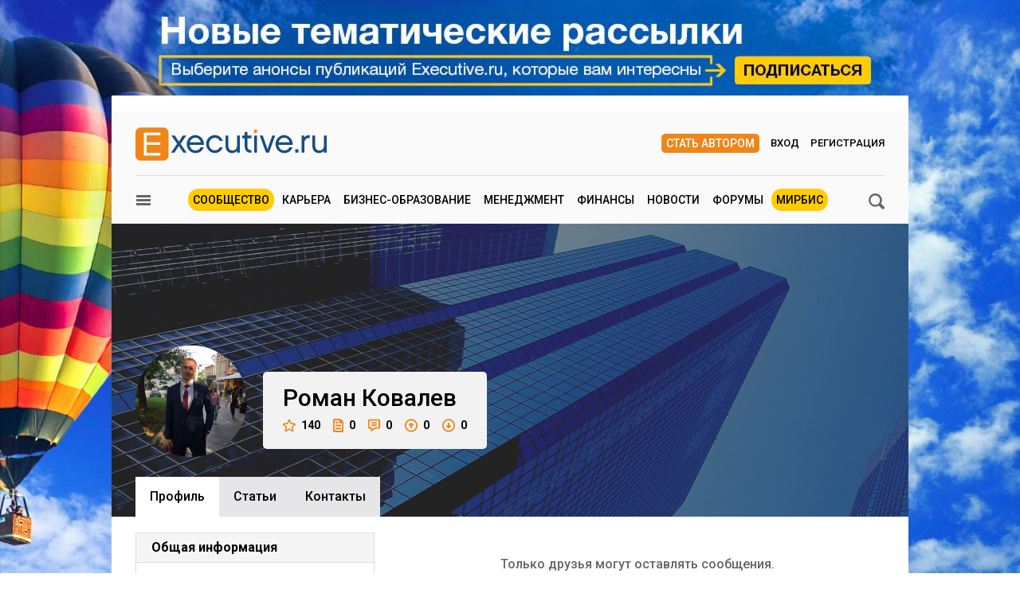

--- FILE ---
content_type: text/html; charset=utf-8
request_url: https://www.e-xecutive.ru/users/1845759-roman-kovalev
body_size: 10822
content:
<!DOCTYPE html>
<html class='layout layout_branding' lang='ru' prefix='og: http://ogp.me/ns#'>
<head>
<title>Роман Ковалев, Финансовый директор | Executive.ru</title>
<meta content='Профиль пользователя Роман Ковалев на E-xecutive.ru' name='description'>
<meta content='' name='keywords'>
<meta charset='utf-8'>
<meta content='100000983166273' property='fb:admins'>
<link href='/executivemnfst.json' rel='manifest'>
<meta content='5823b64112d7284813cdd7fbf7438ac0' name='p:domain_verify'>

<meta content='width=device-width' name='viewport'>
<meta content='origin' name='referrer'>
<script>
  window.RMessenger = {
    opts: {
      notificationsUrl: '/notifications',
      wsHost: "push.e-xecutive.ru",
      authEndpoint: '/pusher/auth',
      app_key: "1395678"
    }
  };
</script>

<script src="/assets/svg-icons-6aa6b993b058ddaa0975c99f0eea8145614edd92084cfb24eb5204aaadcd12c0.js" async="async"></script>
<script>
window.adfoxError = false
</script>
<script>
window.yaContextCb = window.yaContextCb || []
</script>
<script src="https://yandex.ru/ads/system/context.js" crossorigin="anonymous" onerror="window.adfoxError = true;" async="async"></script>
<script src="/assets/critical/index-43f4cbbf0c2dc0fa1b54619dad5d2fbeae0520ebc1bb92ac509dce79a1d3fb61.js"></script>
<script src="/assets/application-52c9812e7fe59fe7c2df846d658c5511ae99231c8dae84ad147267ec5099827b.js" async="async"></script>
<!--[if lt IE 9]>
<script src="/assets/legacy/respond.src-deabee4acbedb02dece5f08ed18879fd25fd27e0d48711a6ed2cb85ccdfbe9c9.js"></script>
<![endif]-->
<link rel="stylesheet" media="(min-width : 431px)" href="//fonts.googleapis.com/css?family=Roboto:400,500,700&amp;subset=latin,cyrillic-ext,cyrillic" />
<link rel="stylesheet" media="all" href="/assets/application/index-902c5e72c90222ecd6318a6717ed0cb774d1ac3b046688375bcde62d63ceeaef.css" />


<meta name="csrf-param" content="authenticity_token" />
<meta name="csrf-token" content="dHJ2SAGUNn9dDkVKLDBEEp8W9dx5ktlwX2EQzdTQW5G77tTLqExpQZsIvE1/ZoI8+uCuV3FblFrInXERZSVALw==" />
<link rel="alternate" type="application/atom+xml" title="ATOM" href="https://www.e-xecutive.ru/feeds/atom.atom" />
<meta content='yes' name='apple-mobile-web-app-capable'>
<meta content='black' name='apple-mobile-web-app-status-bar-style'>



<script type="text/javascript" >
(function(m,e,t,r,i,k,a){m[i]=m[i]||function(){(m[i].a=m[i].a||[]).push(arguments)};
m[i].l=1*new Date();k=e.createElement(t),a=e.getElementsByTagName(t)[0],k.async=1,k.src=r,a.parentNode.insertBefore(k,a)})
(window, document, "script", "https://mc.yandex.ru/metrika/tag.js", "ym");

ym(32224044, "init", {
    clickmap:true,
    trackLinks:true,
    accurateTrackBounce:true,
    webvisor:false
});
ym(32224044, 'params', { userAuth: false});
</script>
<noscript><div><img src="https://mc.yandex.ru/watch/32224044" style="position:absolute; left:-9999px;" alt="" /></div></noscript>

</head>

<body class='layout__body' data-hash='7dbdf35514c1ba59c6ec006f434605d1'>

<div id="adfox_1485357017150782"></div>
<script>
  window.yaContextCb.push(()=>{
    Ya.adfoxCode.createAdaptive({
        ownerId: 98051,
        containerId: 'adfox_1485357017150782',
        params: {
            pp: 'g',
            ps: 'bylc',
            p2: 'fnjs'
        },
        onRender: function() { App.webpushManager.bannerRender() },
        onStub: function() { App.webpushManager.bannerRevoke() },
        onError: function() { App.webpushManager.bannerRevoke() }
    }, ['phone'], { phoneWidth: 428 })
  })
</script>

<div id="adfox_1485364507507453"></div>
<script>
  window.yaContextCb.push(()=>{
    Ya.adfoxCode.createAdaptive({
        ownerId: 98051,
        containerId: 'adfox_1485364507507453',
        params: {
            pp: 'i',
            ps: 'bylc',
            p2: 'fnjw'
        }
    }, ['phone'], { phoneWidth: 428 })
  })
</script>


<!--AdFox START-->
<!--e-xecutive.ru-->
<!--Площадка: http://new.e-xecutive.ru:8080 / * / *-->
<!--Тип баннера: BackGround-->
<!--Расположение: верх страницы-->
<div id="adfox_1485173611999915" class="branding_placeholder_desktop"></div>
<script>
    window.exeBrandingLyaout = function(){
        try {
            if (/(^|\s)layout_branding(\s|$)/.test(document.documentElement.className)) {
                if (document.body.getAttribute('data-uid')) {
                    document.documentElement.className += ' layout_branding-bg-patch';
                } else {
                    document.documentElement.className += ' layout_subscription';
                    var a = document.createElement('a'),
                        img = document.createElement('img');
                    a.href = '/subscription';
                    a.target = '_blank';
                    img.src = '/assets/subscription-9afcef54f645934fa7c8fa55f4a8e66665d1f674552b7512b9f0d467dc8f2827.jpg';
                    img.setAttribute('class', 'layout__img-subscription');
                    a.appendChild(img);
                    document.querySelector('.layout__wrapper').appendChild(a);
                }
            }
        } catch(e) {}
    };
  window.yaContextCb.push(()=>{
    Ya.adfoxCode.createAdaptive({
        ownerId: 98051,
        containerId: 'adfox_1485173611999915',
        params: {
            pp: 'g',
            ps: 'bylc',
            p2: 'evjj'
        },
        onStub: exeBrandingLyaout,
        onError: exeBrandingLyaout
    }, ['desktop', 'tablet'], {
      phoneWidth: 428
    })
  })
</script>
<!--AdFox START-->
<!--e-xecutive.ru-->
<!--Площадка: http://new.e-xecutive.ru:8080 / * / *-->
<!--Тип баннера: BackGround HTML5-->
<!--Расположение: верх страницы-->
<script>
    window.yaContextCb.push(()=>{
        Ya.adfoxCode.createAdaptive({
            ownerId: 98051,
            containerId: 'adfox_1485173611999915',
            params: {
                pp: 'g',
                ps: 'bylc',
                p2: 'jpll'
            }
        }, ['desktop', 'tablet'], { phoneWidth: 428 })
    })
</script>


<aside class='js-side-nav layout__aside' id='sideNav'>
<div class='aside-in'>
<form class="aside-in__search" action="/searching" accept-charset="UTF-8" method="get"><input name="utf8" type="hidden" value="&#x2713;" />
<input type="text" name="q" class="rst aside-in__inp" />
<button class='rst aside-in__sbm' type='submit'><span class="icon icon--loupe  "><svg class='icon__cnt'><use xlink:href='#loupe-icon'/></svg></span></button>
</form>

<nav class='side-nav aside-in__nav'><a class='side-nav__link' href='/users'><span class="icon icon--community  side-nav__ico"><svg class='icon__cnt'><use xlink:href='#community-icon'/></svg></span>Сообщество</a><a class='side-nav__link' href='/companies'><span class="icon icon--factory  side-nav__ico"><svg class='icon__cnt'><use xlink:href='#factory-icon'/></svg></span>Компании</a><a class='side-nav__link' href='/jobs'><span class="icon icon--portfolio  side-nav__ico"><svg class='icon__cnt'><use xlink:href='#portfolio-icon'/></svg></span>Вакансии</a><a class='side-nav__link' href='/events'><span class="icon icon--calendar  side-nav__ico"><svg class='icon__cnt'><use xlink:href='#calendar-icon'/></svg></span>Мероприятия</a><a class='side-nav__link' href='/schools'><span class="icon icon--cap  side-nav__ico"><svg class='icon__cnt'><use xlink:href='#cap-icon'/></svg></span>Бизнес школы</a><a class='side-nav__link' href='/videos'><span class="icon icon--movie  side-nav__ico"><svg class='icon__cnt'><use xlink:href='#movie-icon'/></svg></span>Видео по бизнесу</a><a class='side-nav__link' href='/softs'><span class="icon icon--software  side-nav__ico"><svg class='icon__cnt'><use xlink:href='#software-icon'/></svg></span>IT для бизнеса</a><a class='side-nav__link' href='/books'><span class="icon icon--book  side-nav__ico"><svg class='icon__cnt'><use xlink:href='#book-icon'/></svg></span>Книги по бизнесу</a><a class='side-nav__link' href='/management/market'><span class="icon icon--cart  side-nav__ico"><svg class='icon__cnt'><use xlink:href='#cart-icon'/></svg></span>ExeMarket</a><a class='side-nav__link' href='/polls'><span class="icon icon--poll  side-nav__ico"><svg class='icon__cnt'><use xlink:href='#poll-icon'/></svg></span>Тесты</a><a class='side-nav__link' href='/league'>Лига экспертов</a></nav>
<nav class='rubric aside-in__rubric'>
<header class='rubric__title'>Рубрики</header>
<a class="rubric__link" href="/career">Карьера</a>
<a class="rubric__link" href="/education">Бизнес-образование</a>
<a class="rubric__link" href="/management">Менеджмент</a>
<a class="rubric__link" href="/finance">Финансы</a>
<a class="rubric__link" href="/sections/hr-news/news">Новости</a>
<a class="rubric__link" href="/quorums">Форумы</a>
<a class="rubric__link" href="/mirbis">МИРБИС</a>
</nav>
</div>
</aside>
<div class='layout__overlay js-aside-overlay'></div>

<div class='layout__wrapper'>


<div class="layout__hauling">
  <div class="hauling">
    <!--AdFox START-->
    <!--e-xecutive.ru-->
    <!--Площадка: http://new.e-xecutive.ru:8080 / * / *-->
    <!--Тип баннера: Перетяжка 100%-->
    <!--Расположение: верх страницы-->
    <div id="adfox_1485175790599515" class="top_banner_placeholder_mobile"></div>
    <script>
      window.yaContextCb.push(()=>{
        Ya.adfoxCode.createAdaptive({
            ownerId: 98051,
            containerId: 'adfox_1485175790599515',
            params: {
                pp: 'g',
                ps: 'bylc',
                p2: 'y'
            }
        }, ['phone'], {phoneWidth: 428})
      })
    </script>
  </div>
</div>

<div class='layout__inner '>
<div class='layout__header'>
<div class='header-panel' id='elogo' itemscope itemtype='http://schema.org/Organization'>
<meta content='Executive.ru' itemprop='name'>
<a class='header-panel__logo' href='/' itemprop='url'>
<img class="header-panel__logo-img" alt="Cообщество менеджеров | Executive.ru" itemprop="logo" width="240" height="42" src="/assets/logo-c5693d28534fd63ad790c94fe12e9a7ae7d2be813f900b0a063ad27492680e8d.svg" />
</a>
<div class='header-panel__auth auth'>
<a class="auth__link _write" href="/pages/guide">Стать автором</a>
<a data-modal-login="" class="auth__link _enter" href="/session/sign_in">Вход</a>
<a class="auth__link _reg" href="/session/sign_up">Регистрация</a>
</div>

<div class='header-panel__quote'><div id="adfox_1485170310528811"></div>
<script>
  (function(w, n) {
    w[n] = w[n] || [];
    w[n].push([{
        ownerId: 98051,
        containerId: 'adfox_1485170310528811',
        params: {
            pp: 'g',
            ps: 'bylc',
            p2: 'fgfv'
        }
    }, ['desktop', 'tablet'], { phoneWidth: 428 }]);
  })(window, 'adfoxAsyncParamsAdaptive');
</script>
</div>
</div>

<div class='header-nav'>
<button class="icon icon--loupe  header-nav__search js-search-toggle-trigger"><svg class='icon__cnt'><use xlink:href='#loupe-icon'/></svg></button>
<button class='header-nav__hamburger js-toggle-aside-menu'><span class="icon icon--menu  "><svg class='icon__cnt'><use xlink:href='#menu-icon'/></svg></span></button>
<ul class='header-menu'>
<li class='header-menu__item _active'><a class="header-menu__link" href="/users">Сообщество</a></li>
<li class='header-menu__item'><a class="header-menu__link" href="/career">Карьера</a></li>
<li class='header-menu__item'><a class="header-menu__link" href="/education">Бизнес-образование</a></li>
<li class='header-menu__item'><a class="header-menu__link" href="/management">Менеджмент</a></li>
<li class='header-menu__item'><a class="header-menu__link" href="/finance">Финансы</a></li>
<li class='header-menu__item'><a class="header-menu__link" href="/sections/hr-news/news">Новости</a></li>
<li class='header-menu__item'><a class="header-menu__link" href="/quorums">Форумы</a></li>
<li class='header-menu__item _active'><a class="header-menu__link" href="/mirbis">МИРБИС</a></li>
</ul>

</div>
</div>

<div itemscope itemtype='http://schema.org/Person'>
<div class='b-container mt-10'>
<form class="filter-bar mb20 js-search-toggle-panel" style="display: none;" action="/searching" accept-charset="UTF-8" method="get"><input name="utf8" type="hidden" value="&#x2713;" />
<input type="text" name="q" id="q" class="rst filter-bar__inp f1-xls" placeholder="Ключевое слово" />
<input type="submit" value="Поиск" class="rst filter-bar__sbm" data-disable-with="Поиск" />
</form>


</div>
<div class='clb'></div>
<div class='js-profile-header profile-header'>
<div class='profile-header__userpick'>
<img class="profile-header__ava js-fileapi-avatar-self" alt="Роман Ковалев" itemprop="image" src="/uploads/user/avatar/1845/1845759/header_%D0%9C%D0%BE%D1%81%D0%BA%D0%B2%D0%B0_%D1%81%D0%B5%D0%BD%D1%82%D1%8F%D0%B1%D1%80%D1%8C_2017.jpg" width="140" height="140" />

</div>
<div class='profile-header__meta'>
<h1 class='profile-header__meta-name'>
<span itemprop='givenName'>Роман</span>
<span itemprop='familyName'>Ковалев</span>
</h1><div class='profile-header__meta-line'><a class="profile-header__meta-item js-tooltip" title="Рейтинг" href="/users/1845759-roman-kovalev/rating"><span class="icon icon--profile-star  profile-header__meta-ico"><svg class='icon__cnt'><use xlink:href='#profile-star-icon'/></svg></span>140</a><span class="profile-header__meta-item js-tooltip" title="Публикации"><span class="icon icon--profile-article  profile-header__meta-ico w13"><svg class='icon__cnt'><use xlink:href='#profile-article-icon'/></svg></span>0</span><span class="profile-header__meta-item js-tooltip" title="Комментарии"><span class="icon icon--profile-comment  profile-header__meta-ico w15"><svg class='icon__cnt'><use xlink:href='#profile-comment-icon'/></svg></span>0</span><span class="profile-header__meta-item js-tooltip" title="Вопросы"><span class="icon icon--profile-round-arrow-up  profile-header__meta-ico"><svg class='icon__cnt'><use xlink:href='#profile-round-arrow-up-icon'/></svg></span>0</span><span class="profile-header__meta-item js-tooltip" title="Ответы"><span class="icon icon--profile-round-arrow-down  profile-header__meta-ico"><svg class='icon__cnt'><use xlink:href='#profile-round-arrow-down-icon'/></svg></span>0</span></div></div>
</div><nav class='tabs _profile js-tabs'><a class="tabs__item _active" itemprop="url" href="/users/1845759-roman-kovalev">Профиль</a><a class="tabs__item " href="/users/1845759-roman-kovalev/articles">Cтатьи</a><a class="tabs__item " href="/users/1845759-roman-kovalev/contacts">Контакты</a></nav>
<div class='b-container mb50'>
<div class='b-grid-xls'>
<div class='b-grid__33-xls aside-col'>

<div class='discussion aside-col__discussion'>
<div class='discussion__caption'>Общая информация</div>
<div class='common-info--list'>
<div class='common-info pl0'>
Отрасль:
Нефть, газ, металлургия, угледобыча
</div>
<div class='common-info pl0'>
Специализация:
Финансы
</div>
<div class='common-info pl0'>
Должность:
<span itemprop='jobTitle'>Финансовый директор</span>
</div>
<div class='common-info'>
<span class="icon icon--location  common-info__ico"><svg class='icon__cnt'><use xlink:href='#location-icon'/></svg></span>
<span itemprop='address'>Казань</span>
</div>
</div>
</div>
</div>
<div class='b-grid__67-xls'>
<div class='wall-msg--empty'>Только друзья могут оставлять сообщения.</div>
<div class='wall-msg--empty'>На стене пока нет ни одной записи.</div>
</div>
</div>
</div>
</div>


</div>
<div class='full-footer'>
<div class='full-footer__in'>
<div class='footer-slider'>
<div class='footer-slider__title'>
Популярные материалы
</div>
<section id='banner-slide'>
<article class='footer-slider__item'><div class='article-item'>
<a class="article-item__img" title="Как действовать бизнесу после запрета иностранных мессенджеров" href="/finance/novosti-ekonomiki/1999056-kak-deistvovat-biznesu-posle-zapreta-inostrannyh-messendzherov"><picture><source media='(max-width: 320px)' srcset='/uploads/article/image/1999056/mini_143x95_Chernov_Fedor.jpg'>
<source media='(max-width: 430px)' srcset='/uploads/article/image/1999056/mini_190x127_Chernov_Fedor.jpg'><img class="article-item__img-self" alt="Как действовать бизнесу после запрета иностранных мессенджеров" title="Как действовать бизнесу после запрета иностранных мессенджеров" loading="lazy" width="143" height="96" src="/uploads/article/image/1999056/mini_Chernov_Fedor.jpg" /></picture></a><div class='article-item__meta'>
<a class="article-item__type" href="/finance/novosti-ekonomiki">Риски и возможности</a><span class='article-item__ico _views'>8831</span>
<a class='article-item__ico _messages' href='/finance/novosti-ekonomiki/1999056-kak-deistvovat-biznesu-posle-zapreta-inostrannyh-messendzherov#comments' target='_self'>9</a>
</div>
<a class="article-item__title" href="/finance/novosti-ekonomiki/1999056-kak-deistvovat-biznesu-posle-zapreta-inostrannyh-messendzherov">Как действовать бизнесу после запрета иностранных мессенджеров</a></div></article>
<article class='footer-slider__item'><div class='article-item'>
<a class="article-item__img" title="«Все надоело»: как демотивация одного сотрудника заражает всю команду" href="/career/lichnaya-effektivnost/1999208-vse-nadoelo-kak-demotivatsiya-odnogo-sotrudnika-zarazhaet-vsu-komandu"><picture><source media='(max-width: 320px)' srcset='/uploads/article/image/1999208/mini_143x95_Borodina_Darya_2.jpg'>
<source media='(max-width: 430px)' srcset='/uploads/article/image/1999208/mini_190x127_Borodina_Darya_2.jpg'><img class="article-item__img-self" alt="«Все надоело»: как демотивация одного сотрудника заражает всю команду" title="«Все надоело»: как демотивация одного сотрудника заражает всю команду" loading="lazy" width="143" height="96" src="/uploads/article/image/1999208/mini_Borodina_Darya_2.jpg" /></picture></a><div class='article-item__meta'>
<a class="article-item__type" href="/career/lichnaya-effektivnost">Личная эффективность</a><span class='article-item__ico _views'>14000</span>
<a class='article-item__ico _messages' href='/career/lichnaya-effektivnost/1999208-vse-nadoelo-kak-demotivatsiya-odnogo-sotrudnika-zarazhaet-vsu-komandu#comments' target='_self'>90</a>
</div>
<a class="article-item__title" href="/career/lichnaya-effektivnost/1999208-vse-nadoelo-kak-demotivatsiya-odnogo-sotrudnika-zarazhaet-vsu-komandu">«Все надоело»: как демотивация одного сотрудника заражает всю команду</a></div></article>
<article class='footer-slider__item'><div class='article-item'>
<a class="article-item__img" title="Кредит – не удача, а расчет: как подготовиться к разговору с банком" href="/finance/business/1999117-kredit-ne-udacha-a-raschet-kak-podgotovitsya-k-razgovoru-s-bankom"><picture><source media='(max-width: 320px)' srcset='/uploads/article/image/1999117/mini_143x95_Kuprinov_Anton_2.jpg'>
<source media='(max-width: 430px)' srcset='/uploads/article/image/1999117/mini_190x127_Kuprinov_Anton_2.jpg'><img class="article-item__img-self" alt="Кредит – не удача, а расчет: как подготовиться к разговору с банком" title="Кредит – не удача, а расчет: как подготовиться к разговору с банком" loading="lazy" width="143" height="96" src="/uploads/article/image/1999117/mini_Kuprinov_Anton_2.jpg" /></picture></a><div class='article-item__meta'>
<a class="article-item__type" href="/finance/business">Корпоративные финансы</a><span class='article-item__ico _views'>8444</span>
<a class='article-item__ico _messages' href='/finance/business/1999117-kredit-ne-udacha-a-raschet-kak-podgotovitsya-k-razgovoru-s-bankom#comments' target='_self'>11</a>
</div>
<a class="article-item__title" href="/finance/business/1999117-kredit-ne-udacha-a-raschet-kak-podgotovitsya-k-razgovoru-s-bankom">Кредит – не удача, а расчет: как подготовиться к разговору с банком</a></div></article>
<article class='footer-slider__item'><div class='article-item'>
<a class="article-item__img" title="Когда нейросети заменят менеджеров по продажам" href="/management/sales/1999148-kogda-neiroseti-zamenyat-menedzherov-po-prodazham"><picture><source media='(max-width: 320px)' srcset='/uploads/article/image/1999148/mini_143x95_Bakholdin_Pavel.jpg'>
<source media='(max-width: 430px)' srcset='/uploads/article/image/1999148/mini_190x127_Bakholdin_Pavel.jpg'><img class="article-item__img-self" alt="Когда нейросети заменят менеджеров по продажам" title="Когда нейросети заменят менеджеров по продажам" loading="lazy" width="143" height="96" src="/uploads/article/image/1999148/mini_Bakholdin_Pavel.jpg" /></picture></a><div class='article-item__meta'>
<a class="article-item__type" href="/management/sales">Продажи</a><span class='article-item__ico _views'>8221</span>
<a class='article-item__ico _messages' href='/management/sales/1999148-kogda-neiroseti-zamenyat-menedzherov-po-prodazham#comments' target='_self'>45</a>
</div>
<a class="article-item__title" href="/management/sales/1999148-kogda-neiroseti-zamenyat-menedzherov-po-prodazham">Когда нейросети заменят менеджеров по продажам</a></div></article>
<article class='footer-slider__item'><div class='article-item'>
<a class="article-item__img" title="Внутренняя сила компании в эпоху неопределенности" href="/community/magazine/1999015-vnutrennyaya-sila-kompanii-v-epohu-neopredelennosti"><picture><source media='(max-width: 320px)' srcset='/uploads/article/image/1999015/mini_143x95_piloyan.jpg'>
<source media='(max-width: 430px)' srcset='/uploads/article/image/1999015/mini_190x127_piloyan.jpg'><img class="article-item__img-self" alt="Внутренняя сила компании в эпоху неопределенности" title="Внутренняя сила компании в эпоху неопределенности" loading="lazy" width="143" height="96" src="/uploads/article/image/1999015/mini_piloyan.jpg" /></picture></a><div class='article-item__meta'>
<a class="article-item__type" href="/community/magazine">Журнал</a><span class='article-item__ico _views'>3429</span>
<a class='article-item__ico _messages' href='/community/magazine/1999015-vnutrennyaya-sila-kompanii-v-epohu-neopredelennosti#comments' target='_self'>45</a>
</div>
<a class="article-item__title" href="/community/magazine/1999015-vnutrennyaya-sila-kompanii-v-epohu-neopredelennosti">Внутренняя сила компании в эпоху неопределенности</a></div></article>
<article class='footer-slider__item'><div class='article-item'>
<a class="article-item__img" title="12 новых бизнес-книг июля: обзор деловой литературы" href="/community/digest/1999040-12-novyh-biznes-knig-iulya-obzor-delovoi-literatury"><picture><source media='(max-width: 320px)' srcset='/uploads/article/image/1999040/mini_143x95_Books_of_July.jpg'>
<source media='(max-width: 430px)' srcset='/uploads/article/image/1999040/mini_190x127_Books_of_July.jpg'><img class="article-item__img-self" alt="12 новых бизнес-книг июля: обзор деловой литературы" title="12 новых бизнес-книг июля: обзор деловой литературы" loading="lazy" width="143" height="96" src="/uploads/article/image/1999040/mini_Books_of_July.jpg" /></picture></a><div class='article-item__meta'>
<a class="article-item__type" href="/community/digest">Дайджест Executive.ru</a><span class='article-item__ico _views'>5848</span>
<a class='article-item__ico _messages' href='/community/digest/1999040-12-novyh-biznes-knig-iulya-obzor-delovoi-literatury#comments' target='_self'>3</a>
</div>
<a class="article-item__title" href="/community/digest/1999040-12-novyh-biznes-knig-iulya-obzor-delovoi-literatury">12 новых бизнес-книг июля: обзор деловой литературы</a></div></article>
<article class='footer-slider__item'><div class='article-item'>
<a class="article-item__img" title="Как вырастить в компании наставников" href="/career/hr-management/1999304-kak-vyrastit-v-kompanii-nastavnikov"><picture><source media='(max-width: 320px)' srcset='/uploads/article/image/1999304/mini_143x95_Tokareva%2BBazhanov.jpg'>
<source media='(max-width: 430px)' srcset='/uploads/article/image/1999304/mini_190x127_Tokareva%2BBazhanov.jpg'><img class="article-item__img-self" alt="Как вырастить в компании наставников" title="Как вырастить в компании наставников" loading="lazy" width="143" height="96" src="/uploads/article/image/1999304/mini_Tokareva%2BBazhanov.jpg" /></picture></a><div class='article-item__meta'>
<a class="article-item__type" href="/career/hr-management">HR-менеджмент</a><span class='article-item__ico _views'>4213</span>
<a class='article-item__ico _messages' href='/career/hr-management/1999304-kak-vyrastit-v-kompanii-nastavnikov#comments' target='_self'>9</a>
</div>
<a class="article-item__title" href="/career/hr-management/1999304-kak-vyrastit-v-kompanii-nastavnikov">Как вырастить в компании наставников</a></div></article>
<article class='footer-slider__item'><div class='article-item'>
<a class="article-item__img" title="5 странных бизнес-лайфхаков, которые звучат как бред, но работают" href="/career/lichnaya-effektivnost/1998904-5-strannyh-biznes-laifhakov-kotorye-zvuchat-kak-bred-no-rabotaut"><picture><source media='(max-width: 320px)' srcset='/uploads/article/image/1998904/mini_143x95_Trepolsky_Dmitry_10.jpg'>
<source media='(max-width: 430px)' srcset='/uploads/article/image/1998904/mini_190x127_Trepolsky_Dmitry_10.jpg'><img class="article-item__img-self" alt="5 странных бизнес-лайфхаков, которые звучат как бред, но работают" title="5 странных бизнес-лайфхаков, которые звучат как бред, но работают" loading="lazy" width="143" height="96" src="/uploads/article/image/1998904/mini_Trepolsky_Dmitry_10.jpg" /></picture></a><div class='article-item__meta'>
<a class="article-item__type" href="/career/lichnaya-effektivnost">Личная эффективность</a><span class='article-item__ico _views'>14890</span>
<a class='article-item__ico _messages' href='/career/lichnaya-effektivnost/1998904-5-strannyh-biznes-laifhakov-kotorye-zvuchat-kak-bred-no-rabotaut#comments' target='_self'>36</a>
</div>
<a class="article-item__title" href="/career/lichnaya-effektivnost/1998904-5-strannyh-biznes-laifhakov-kotorye-zvuchat-kak-bred-no-rabotaut">5 странных бизнес-лайфхаков, которые звучат как бред, но работают</a></div></article>
<article class='footer-slider__item'><div class='article-item'>
<a class="article-item__img" title="Трудности оцифровки: что мешает управлять бизнесом с телефона" href="/management/practices/1999068-trudnosti-otsifrovki-chto-meshaet-upravlyat-biznesom-s-telefona"><picture><source media='(max-width: 320px)' srcset='/uploads/article/image/1999068/mini_143x95_Krahotin_Aleksandr.jpg'>
<source media='(max-width: 430px)' srcset='/uploads/article/image/1999068/mini_190x127_Krahotin_Aleksandr.jpg'><img class="article-item__img-self" alt="Трудности оцифровки: что мешает управлять бизнесом с телефона" title="Трудности оцифровки: что мешает управлять бизнесом с телефона" loading="lazy" width="143" height="96" src="/uploads/article/image/1999068/mini_Krahotin_Aleksandr.jpg" /></picture></a><div class='article-item__meta'>
<a class="article-item__type" href="/management/practices">Корпоративная практика</a><span class='article-item__ico _views'>5862</span>
<a class='article-item__ico _messages' href='/management/practices/1999068-trudnosti-otsifrovki-chto-meshaet-upravlyat-biznesom-s-telefona#comments' target='_self'>28</a>
</div>
<a class="article-item__title" href="/management/practices/1999068-trudnosti-otsifrovki-chto-meshaet-upravlyat-biznesom-s-telefona">Трудности оцифровки: что мешает управлять бизнесом с телефона</a></div></article>
<article class='footer-slider__item'><div class='article-item'>
<a class="article-item__img" title="О чем говорят в курилке, или Экспресс-диагностика корпоративной культуры" href="/management/practices/1999157-o-chem-govoryat-v-kurilke-ili-ekspress-diagnostika-korporativnoi-kultury"><picture><source media='(max-width: 320px)' srcset='/uploads/article/image/1999157/mini_143x95_Kalashnikov_Roman_2.jpg'>
<source media='(max-width: 430px)' srcset='/uploads/article/image/1999157/mini_190x127_Kalashnikov_Roman_2.jpg'><img class="article-item__img-self" alt="О чем говорят в курилке, или Экспресс-диагностика корпоративной культуры" title="О чем говорят в курилке, или Экспресс-диагностика корпоративной культуры" loading="lazy" width="143" height="96" src="/uploads/article/image/1999157/mini_Kalashnikov_Roman_2.jpg" /></picture></a><div class='article-item__meta'>
<a class="article-item__type" href="/management/practices">Корпоративная практика</a><span class='article-item__ico _views'>5203</span>
<a class='article-item__ico _messages' href='/management/practices/1999157-o-chem-govoryat-v-kurilke-ili-ekspress-diagnostika-korporativnoi-kultury#comments' target='_self'>21</a>
</div>
<a class="article-item__title" href="/management/practices/1999157-o-chem-govoryat-v-kurilke-ili-ekspress-diagnostika-korporativnoi-kultury">О чем говорят в курилке, или Экспресс-диагностика корпоративной культуры</a></div></article>
<article class='footer-slider__item'><div class='article-item'>
<a class="article-item__img" title="Суперпредприниматель – это миф, или Как разрешить себе быть неидеальным" href="/career/lichnaya-effektivnost/1999154-superpredprinimatel-eto-mif-ili-kak-razreshit-sebe-byt-neidealnym"><picture><source media='(max-width: 320px)' srcset='/uploads/article/image/1999154/mini_143x95_Superpredprinimatelj.jpg'>
<source media='(max-width: 430px)' srcset='/uploads/article/image/1999154/mini_190x127_Superpredprinimatelj.jpg'><img class="article-item__img-self" alt="Суперпредприниматель – это миф, или Как разрешить себе быть неидеальным" title="Суперпредприниматель – это миф, или Как разрешить себе быть неидеальным" loading="lazy" width="143" height="96" src="/uploads/article/image/1999154/mini_Superpredprinimatelj.jpg" /></picture></a><div class='article-item__meta'>
<a class="article-item__type" href="/career/lichnaya-effektivnost">Личная эффективность</a><span class='article-item__ico _views'>6129</span>
<a class='article-item__ico _messages' href='/career/lichnaya-effektivnost/1999154-superpredprinimatel-eto-mif-ili-kak-razreshit-sebe-byt-neidealnym#comments' target='_self'>18</a>
</div>
<a class="article-item__title" href="/career/lichnaya-effektivnost/1999154-superpredprinimatel-eto-mif-ili-kak-razreshit-sebe-byt-neidealnym">Суперпредприниматель – это миф, или Как разрешить себе быть неидеальным</a></div></article>
<article class='footer-slider__item'><div class='article-item'>
<a class="article-item__img" title="Агротех: на какие решения делают ставки инвесторы и фермеры" href="/finance/novosti-ekonomiki/1999063-agroteh-na-kakie-resheniya-delaut-stavki-investory-i-fermery"><picture><source media='(max-width: 320px)' srcset='/uploads/article/image/1999063/mini_143x95_N_Suhanova.jpg'>
<source media='(max-width: 430px)' srcset='/uploads/article/image/1999063/mini_190x127_N_Suhanova.jpg'><img class="article-item__img-self" alt="Агротех: на какие решения делают ставки инвесторы и фермеры" title="Агротех: на какие решения делают ставки инвесторы и фермеры" loading="lazy" width="143" height="96" src="/uploads/article/image/1999063/mini_N_Suhanova.jpg" /></picture></a><div class='article-item__meta'>
<a class="article-item__type" href="/finance/novosti-ekonomiki">Риски и возможности</a><span class='article-item__ico _views'>9452</span>
<a class='article-item__ico _messages' href='/finance/novosti-ekonomiki/1999063-agroteh-na-kakie-resheniya-delaut-stavki-investory-i-fermery#comments' target='_self'>1</a>
</div>
<a class="article-item__title" href="/finance/novosti-ekonomiki/1999063-agroteh-na-kakie-resheniya-delaut-stavki-investory-i-fermery">Агротех: на какие решения делают ставки инвесторы и фермеры</a></div></article>
</section>
</div>
</div>
<div class='footer-nav'>
<div class='footer-nav__in'>
<div class='footer-nav__menu'><nav class='footer-nav__nav'><a class="footer-nav__menu-item" href="/pages/about">О проекте</a><a class="footer-nav__menu-item" href="/pages/faq">F.A.Q.</a><a class="footer-nav__menu-item" href="/pages/ad">Реклама</a><a class="footer-nav__menu-item" href="/pages/declaration">Декларация сообщества</a><a class="footer-nav__menu-item" href="/pages/guide">Стать автором</a></nav><span class='footer-nav__count'>2110 пользователей онлайн</span></div>
<div class='footer-nav__soc-icon soc-icon'><a class='soc-icon__link' href='https://www.linkedin.com/company/e-xecutive' target='_blank'><span class="icon icon--social-linkedin  soc-icon__icon"><svg class='icon__cnt'><use xlink:href='#social-linkedin-icon'/></svg></span></a><a class='soc-icon__link' href='https://twitter.com/executive_ru' rel='nofollow' target='_blank'><span class="icon icon--social-twitter  soc-icon__icon"><svg class='icon__cnt'><use xlink:href='#social-twitter-icon'/></svg></span></a><a class='soc-icon__link' href='https://vk.com/executive' rel='nofollow' target='_blank'><span class="icon icon--social-vkontakte  soc-icon__icon"><svg class='icon__cnt'><use xlink:href='#social-vkontakte-icon'/></svg></span></a><a class='soc-icon__link' href='https://t.me/ExecutiveMedia' rel='nofollow' target='_blank'><span class="icon icon--social-telegram  soc-icon__icon"><svg class='icon__cnt'><use xlink:href='#social-telegram-icon'/></svg></span></a></div>
</div>
</div>
<div class='footer-subnav dn-ls'>
<ul>
<li class='list-heading'><a href="/community">Cообщество</a></li>
<li><a href="/users">Лица Сообщества</a></li>
<li><a href="/league">Лига экспертов</a></li>
<li><a href="/community/history">История Сообщества</a></li>
<li><a href="/community/magazine">Журнал Executive.ru</a></li>
<li><a href="/community/recreation">Executive отдыхает</a></li>
<li class='list-heading mt20'><a href="/sections/hr-news/news">Новости</a></li>
<li><a href="/allnews/businessnews">Новости дня</a></li>
<li><a href="/news">Новости компаний</a></li>
<li><a href="/sections/discharge-and-assigment/news">Отставки и назначения</a></li>
<li><a href="/sections/news-education/news">Новости образования</a></li>
<li><a href="/sections/news-community/news">Новости Сообщества</a></li>
<li><a href="/sections/hr-news/news">HR-новости</a></li>
</ul>
<ul>
<li class='list-heading'><a href="/career">Карьера</a></li>
<li><a href="/career/hr-management">HR-менеджмент</a></li>
<li><a href="/career/labormarket">Поиск работы</a></li>
<li><a href="/career/hr-indicators">Рынок труда</a></li>
<li><a href="/career/lichnaya-effektivnost">Личная эффективность</a></li>
<li><a href="/career/planirovanie-karery">Планирование карьеры</a></li>
<li><a href="/jobs">Управленческие вакансии</a></li>
<li><a href="/companies">Справочник компаний</a></li>
</ul>
<ul>
<li class='list-heading'><a href="/education">Бизнес-образование</a></li>
<li><a href="/education/korporativnoe-obuchenie">Корпоративное обучение</a></li>
<li><a href="/education/mbarus">MBA в России</a></li>
<li><a href="/education/mbaabroad">MBA за рубежом</a></li>
<li><a href="/education/ratingsbs">Рейтинги</a></li>
<li><a href="/education/proeducation">Бизнес-курсы</a></li>
<li><a href="/education/cases">Бизнес-кейсы</a></li>
<li><a href="/books">Книги по бизнесу</a></li>
<li><a href="/polls">Тесты</a></li>
<li><a href="/videos">Видео по бизнесу</a></li>
<li><a href="/schools">Каталог бизнес-школ</a></li>
</ul>
<ul>
<li class='list-heading'><a href="/management">Менеджмент</a></li>
<li><a href="/management/biznes-liderstvo">Бизнес-лидерство</a></li>
<li><a href="/management/practices">Корпоративная практика</a></li>
<li><a href="/management/itforbusiness">IT-менеджмент</a></li>
<li><a href="/management/marketing">Маркетинг</a></li>
<li><a href="/management/sales">Продажи</a></li>
<li><a href="/softs">IT для бизнеса</a></li>
<li><a href="/management/market">Exemarket</a></li>
<li><a target="_blank" href="https://www.e-xecutive.ru/wiki/index.php/Заглавная_страница">Энциклопедия менеджера</a></li>
</ul>
<ul>
<li class='list-heading'><a href="/finance">Финансы</a></li>
<li><a href="/finance/business">Корпоративные финансы</a></li>
<li><a href="/finance/private">Личные финансы</a></li>
<li><a href="/finance/novosti-ekonomiki">Риски и возможности</a></li>
<li><a href="/finance/investment">Инвестиции</a></li>
</ul>
</div>
<div class='copyright-box'>
<div class='b-grid-xls'>
<div class='b-grid__33-xls copyright-box__col'>
Свидетельство о регистрации СМИ Эл NФС 77-38751. Републикация материалов - только со ссылкой на <a href="/">Executive.ru</a>, с разрешения редакции сайта. Редакция не несет ответственности за высказывания пользователей на сайте.
<br>
<a class="copyright-box__link" href="https://www.e-xecutive.ru/community/history/1912111-politika-obrabotki-personalnyh-dannyh-v-e-xecutive-ru">Политика обработки персональных данных</a>
</div>
<div class='b-grid__33-xls copyright-box__col'>
Сервисы, рекрутинг:
<noscript class='copyright-box__link js-email-replace' data-email='search'>Пожалуйста, включите Javascript чтобы увидеть email адрес</noscript>
<br>
Сервисы, образование:
<noscript class='copyright-box__link js-email-replace' data-email='trainings'>Пожалуйста, включите Javascript чтобы увидеть email адрес</noscript>
<br>
Реклама:
<noscript class='copyright-box__link js-email-replace' data-email='advertising'>Пожалуйста, включите Javascript чтобы увидеть email адрес</noscript>
<br>
Редакция:
<noscript class='copyright-box__link js-email-replace' data-email='content'>Пожалуйста, включите Javascript чтобы увидеть email адрес</noscript>
<br>
Поддержка:
<noscript class='copyright-box__link js-email-replace' data-email='support'>Пожалуйста, включите Javascript чтобы увидеть email адрес</noscript>
<br>
<a class="copyright-box__link" href="/sitemap-articles">Карта сайта</a>
</div>
<div class='b-grid__33-xls copyright-box__col'>
Телефон отдела рекламы:
<a class="copyright-box__text" href="tel:+7-495-953-74-34">+7 495 953-74-34</a>
<br>
Телефон редакции:
<a class="copyright-box__text" href="tel:+7-495-953-74-34">+7 495 953-74-34</a>
<br>
Адрес:
<span class='copyright-box__text'>115035, Россия, Москва, улица Пятницкая, дом 2-38, строение 3.</span>
</div>
</div>
<div class='mt20 mh10-ls'>
Executive.ru – краудсорсинговый проект, 80% текстов созданы участниками Сообщества. Если вы не согласны с идеями, высказанными в статье, хотите оспорить логику повествования, уточнить цифры и факты, обращайтесь к авторам, а не в редакцию. Сделать это можно в дискуссиях под публикациями.
<br>
<span class='copyright-box__age'>18+</span>
Executive.ru © 2000 – 2026.
</div>
</div>
</div>

</div>
<div id='fb-root'></div>



</body>
</html>
